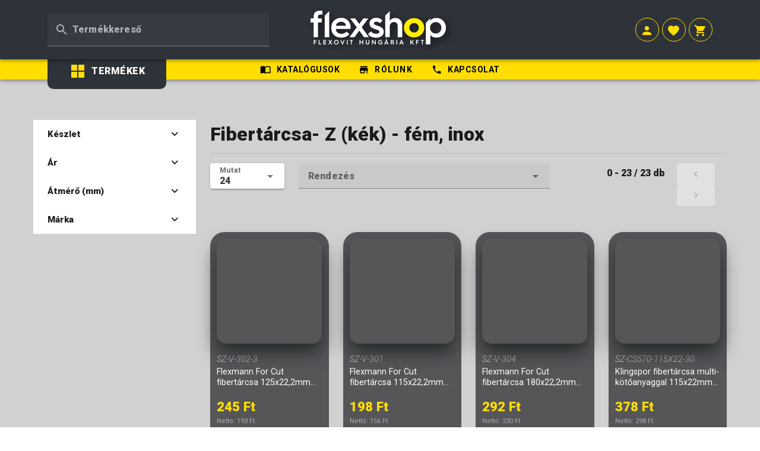

--- FILE ---
content_type: text/html;charset=utf-8
request_url: https://flexshop.hu/Csiszolastechnika/Fibertarcsa-tepozaras-csiszolo-gumihatlap-gyorscsatlakozos-tarcsa/Fibertarcsa/Fibertarcsa-Z-kek-fem-inox
body_size: 35202
content:
<!DOCTYPE html>
<html >
<head><meta charset="utf-8">
<meta name="viewport" content="width=device-width, initial-scale=1">
<script data-h-17c3ceb="">
            // Create BP element on the window
            window["bp"] = window["bp"] || function () {
                (window["bp"].q = window["bp"].q || []).push(arguments);
            };
            window["bp"].l = 1 * new Date();
  
            // Insert a script tag on the top of the head to load bp.js
            scriptElement = document.createElement("script");
            firstScript = document.getElementsByTagName("script")[0];
            scriptElement.async = true;
            scriptElement.src = 'https://pixel.barion.com/bp.js';
            firstScript.parentNode.insertBefore(scriptElement, firstScript);
            window['barion_pixel_id'] = 'BP-Wb9Y3ENwpq-69';
  
            // Send init event
            bp('init', 'addBarionPixelId', window['barion_pixel_id']);</script>
<style id="vuetify-theme-stylesheet">:root {
      --v-theme-background: 255,255,255;
      --v-theme-background-overlay-multiplier: 1;
      --v-theme-surface: 255,255,255;
      --v-theme-surface-overlay-multiplier: 1;
      --v-theme-surface-variant: 66,66,66;
      --v-theme-surface-variant-overlay-multiplier: 2;
      --v-theme-on-surface-variant: 238,238,238;
      --v-theme-primary: 98,0,238;
      --v-theme-primary-overlay-multiplier: 2;
      --v-theme-primary-darken-1: 55,0,179;
      --v-theme-primary-darken-1-overlay-multiplier: 2;
      --v-theme-secondary: 3,218,198;
      --v-theme-secondary-overlay-multiplier: 1;
      --v-theme-secondary-darken-1: 1,135,134;
      --v-theme-secondary-darken-1-overlay-multiplier: 1;
      --v-theme-error: 176,0,32;
      --v-theme-error-overlay-multiplier: 2;
      --v-theme-info: 33,150,243;
      --v-theme-info-overlay-multiplier: 1;
      --v-theme-success: 76,175,80;
      --v-theme-success-overlay-multiplier: 1;
      --v-theme-warning: 251,140,0;
      --v-theme-warning-overlay-multiplier: 1;
      --v-theme-on-background: 0,0,0;
      --v-theme-on-surface: 0,0,0;
      --v-theme-on-primary: 255,255,255;
      --v-theme-on-primary-darken-1: 255,255,255;
      --v-theme-on-secondary: 0,0,0;
      --v-theme-on-secondary-darken-1: 255,255,255;
      --v-theme-on-error: 255,255,255;
      --v-theme-on-info: 255,255,255;
      --v-theme-on-success: 255,255,255;
      --v-theme-on-warning: 255,255,255;
      --v-border-color: 0, 0, 0;
      --v-border-opacity: 0.12;
      --v-high-emphasis-opacity: 0.87;
      --v-medium-emphasis-opacity: 0.6;
      --v-disabled-opacity: 0.38;
      --v-idle-opacity: 0.04;
      --v-hover-opacity: 0.04;
      --v-focus-opacity: 0.12;
      --v-selected-opacity: 0.08;
      --v-activated-opacity: 0.12;
      --v-pressed-opacity: 0.12;
      --v-dragged-opacity: 0.08;
      --v-theme-kbd: 33, 37, 41;
      --v-theme-on-kbd: 255, 255, 255;
      --v-theme-code: 245, 245, 245;
      --v-theme-on-code: 0, 0, 0;
    }
    .v-theme--light {
      color-scheme: normal;
      --v-theme-background: 255,255,255;
      --v-theme-background-overlay-multiplier: 1;
      --v-theme-surface: 255,255,255;
      --v-theme-surface-overlay-multiplier: 1;
      --v-theme-surface-variant: 66,66,66;
      --v-theme-surface-variant-overlay-multiplier: 2;
      --v-theme-on-surface-variant: 238,238,238;
      --v-theme-primary: 98,0,238;
      --v-theme-primary-overlay-multiplier: 2;
      --v-theme-primary-darken-1: 55,0,179;
      --v-theme-primary-darken-1-overlay-multiplier: 2;
      --v-theme-secondary: 3,218,198;
      --v-theme-secondary-overlay-multiplier: 1;
      --v-theme-secondary-darken-1: 1,135,134;
      --v-theme-secondary-darken-1-overlay-multiplier: 1;
      --v-theme-error: 176,0,32;
      --v-theme-error-overlay-multiplier: 2;
      --v-theme-info: 33,150,243;
      --v-theme-info-overlay-multiplier: 1;
      --v-theme-success: 76,175,80;
      --v-theme-success-overlay-multiplier: 1;
      --v-theme-warning: 251,140,0;
      --v-theme-warning-overlay-multiplier: 1;
      --v-theme-on-background: 0,0,0;
      --v-theme-on-surface: 0,0,0;
      --v-theme-on-primary: 255,255,255;
      --v-theme-on-primary-darken-1: 255,255,255;
      --v-theme-on-secondary: 0,0,0;
      --v-theme-on-secondary-darken-1: 255,255,255;
      --v-theme-on-error: 255,255,255;
      --v-theme-on-info: 255,255,255;
      --v-theme-on-success: 255,255,255;
      --v-theme-on-warning: 255,255,255;
      --v-border-color: 0, 0, 0;
      --v-border-opacity: 0.12;
      --v-high-emphasis-opacity: 0.87;
      --v-medium-emphasis-opacity: 0.6;
      --v-disabled-opacity: 0.38;
      --v-idle-opacity: 0.04;
      --v-hover-opacity: 0.04;
      --v-focus-opacity: 0.12;
      --v-selected-opacity: 0.08;
      --v-activated-opacity: 0.12;
      --v-pressed-opacity: 0.12;
      --v-dragged-opacity: 0.08;
      --v-theme-kbd: 33, 37, 41;
      --v-theme-on-kbd: 255, 255, 255;
      --v-theme-code: 245, 245, 245;
      --v-theme-on-code: 0, 0, 0;
    }
    .v-theme--dark {
      color-scheme: dark;
      --v-theme-background: 18,18,18;
      --v-theme-background-overlay-multiplier: 1;
      --v-theme-surface: 33,33,33;
      --v-theme-surface-overlay-multiplier: 1;
      --v-theme-surface-variant: 189,189,189;
      --v-theme-surface-variant-overlay-multiplier: 2;
      --v-theme-on-surface-variant: 66,66,66;
      --v-theme-primary: 187,134,252;
      --v-theme-primary-overlay-multiplier: 2;
      --v-theme-primary-darken-1: 55,0,179;
      --v-theme-primary-darken-1-overlay-multiplier: 1;
      --v-theme-secondary: 3,218,197;
      --v-theme-secondary-overlay-multiplier: 2;
      --v-theme-secondary-darken-1: 3,218,197;
      --v-theme-secondary-darken-1-overlay-multiplier: 2;
      --v-theme-error: 207,102,121;
      --v-theme-error-overlay-multiplier: 2;
      --v-theme-info: 33,150,243;
      --v-theme-info-overlay-multiplier: 2;
      --v-theme-success: 76,175,80;
      --v-theme-success-overlay-multiplier: 2;
      --v-theme-warning: 251,140,0;
      --v-theme-warning-overlay-multiplier: 2;
      --v-theme-on-background: 255,255,255;
      --v-theme-on-surface: 255,255,255;
      --v-theme-on-primary: 255,255,255;
      --v-theme-on-primary-darken-1: 255,255,255;
      --v-theme-on-secondary: 0,0,0;
      --v-theme-on-secondary-darken-1: 0,0,0;
      --v-theme-on-error: 255,255,255;
      --v-theme-on-info: 255,255,255;
      --v-theme-on-success: 255,255,255;
      --v-theme-on-warning: 255,255,255;
      --v-border-color: 255, 255, 255;
      --v-border-opacity: 0.12;
      --v-high-emphasis-opacity: 1;
      --v-medium-emphasis-opacity: 0.7;
      --v-disabled-opacity: 0.5;
      --v-idle-opacity: 0.1;
      --v-hover-opacity: 0.04;
      --v-focus-opacity: 0.12;
      --v-selected-opacity: 0.08;
      --v-activated-opacity: 0.12;
      --v-pressed-opacity: 0.16;
      --v-dragged-opacity: 0.08;
      --v-theme-kbd: 33, 37, 41;
      --v-theme-on-kbd: 255, 255, 255;
      --v-theme-code: 52, 52, 52;
      --v-theme-on-code: 204, 204, 204;
    }
    .v-theme--default {
      color-scheme: normal;
      --v-theme-background: 255,255,255;
      --v-theme-background-overlay-multiplier: 1;
      --v-theme-surface: 255,255,255;
      --v-theme-surface-overlay-multiplier: 1;
      --v-theme-surface-variant: 66,66,66;
      --v-theme-surface-variant-overlay-multiplier: 2;
      --v-theme-on-surface-variant: 238,238,238;
      --v-theme-primary: 98,0,238;
      --v-theme-primary-overlay-multiplier: 2;
      --v-theme-primary-darken-1: 55,0,179;
      --v-theme-primary-darken-1-overlay-multiplier: 2;
      --v-theme-secondary: 3,218,198;
      --v-theme-secondary-overlay-multiplier: 1;
      --v-theme-secondary-darken-1: 1,135,134;
      --v-theme-secondary-darken-1-overlay-multiplier: 1;
      --v-theme-error: 176,0,32;
      --v-theme-error-overlay-multiplier: 2;
      --v-theme-info: 33,150,243;
      --v-theme-info-overlay-multiplier: 1;
      --v-theme-success: 76,175,80;
      --v-theme-success-overlay-multiplier: 1;
      --v-theme-warning: 251,140,0;
      --v-theme-warning-overlay-multiplier: 1;
      --v-theme-createVuetify: 73,81,111;
      --v-theme-createVuetify-overlay-multiplier: 2;
      --v-theme-flexshop_2: 98,121,184;
      --v-theme-flexshop_2-overlay-multiplier: 1;
      --v-theme-flexshop_3: 73,111,93;
      --v-theme-flexshop_3-overlay-multiplier: 2;
      --v-theme-flex_dark_grey: 46,50,57;
      --v-theme-flex_dark_grey-overlay-multiplier: 2;
      --v-theme-flex_yellow: 255,222,0;
      --v-theme-flex_yellow-overlay-multiplier: 1;
      --v-theme-flex_grey: 209,209,209;
      --v-theme-flex_grey-overlay-multiplier: 1;
      --v-theme-on-background: 0,0,0;
      --v-theme-on-surface: 0,0,0;
      --v-theme-on-primary: 255,255,255;
      --v-theme-on-primary-darken-1: 255,255,255;
      --v-theme-on-secondary: 0,0,0;
      --v-theme-on-secondary-darken-1: 255,255,255;
      --v-theme-on-error: 255,255,255;
      --v-theme-on-info: 255,255,255;
      --v-theme-on-success: 255,255,255;
      --v-theme-on-warning: 255,255,255;
      --v-theme-on-createVuetify: 255,255,255;
      --v-theme-on-flexshop_2: 255,255,255;
      --v-theme-on-flexshop_3: 255,255,255;
      --v-theme-on-flex_dark_grey: 255,255,255;
      --v-theme-on-flex_yellow: 0,0,0;
      --v-theme-on-flex_grey: 0,0,0;
      --v-border-color: 0, 0, 0;
      --v-border-opacity: 0.12;
      --v-high-emphasis-opacity: 0.87;
      --v-medium-emphasis-opacity: 0.6;
      --v-disabled-opacity: 0.38;
      --v-idle-opacity: 0.04;
      --v-hover-opacity: 0.04;
      --v-focus-opacity: 0.12;
      --v-selected-opacity: 0.08;
      --v-activated-opacity: 0.12;
      --v-pressed-opacity: 0.12;
      --v-dragged-opacity: 0.08;
      --v-theme-kbd: 33, 37, 41;
      --v-theme-on-kbd: 255, 255, 255;
      --v-theme-code: 245, 245, 245;
      --v-theme-on-code: 0, 0, 0;
    }
    .bg-background {
      --v-theme-overlay-multiplier: var(--v-theme-background-overlay-multiplier);
      background-color: rgb(var(--v-theme-background)) !important;
      color: rgb(var(--v-theme-on-background)) !important;
    }
    .bg-surface {
      --v-theme-overlay-multiplier: var(--v-theme-surface-overlay-multiplier);
      background-color: rgb(var(--v-theme-surface)) !important;
      color: rgb(var(--v-theme-on-surface)) !important;
    }
    .bg-surface-variant {
      --v-theme-overlay-multiplier: var(--v-theme-surface-variant-overlay-multiplier);
      background-color: rgb(var(--v-theme-surface-variant)) !important;
      color: rgb(var(--v-theme-on-surface-variant)) !important;
    }
    .bg-primary {
      --v-theme-overlay-multiplier: var(--v-theme-primary-overlay-multiplier);
      background-color: rgb(var(--v-theme-primary)) !important;
      color: rgb(var(--v-theme-on-primary)) !important;
    }
    .bg-primary-darken-1 {
      --v-theme-overlay-multiplier: var(--v-theme-primary-darken-1-overlay-multiplier);
      background-color: rgb(var(--v-theme-primary-darken-1)) !important;
      color: rgb(var(--v-theme-on-primary-darken-1)) !important;
    }
    .bg-secondary {
      --v-theme-overlay-multiplier: var(--v-theme-secondary-overlay-multiplier);
      background-color: rgb(var(--v-theme-secondary)) !important;
      color: rgb(var(--v-theme-on-secondary)) !important;
    }
    .bg-secondary-darken-1 {
      --v-theme-overlay-multiplier: var(--v-theme-secondary-darken-1-overlay-multiplier);
      background-color: rgb(var(--v-theme-secondary-darken-1)) !important;
      color: rgb(var(--v-theme-on-secondary-darken-1)) !important;
    }
    .bg-error {
      --v-theme-overlay-multiplier: var(--v-theme-error-overlay-multiplier);
      background-color: rgb(var(--v-theme-error)) !important;
      color: rgb(var(--v-theme-on-error)) !important;
    }
    .bg-info {
      --v-theme-overlay-multiplier: var(--v-theme-info-overlay-multiplier);
      background-color: rgb(var(--v-theme-info)) !important;
      color: rgb(var(--v-theme-on-info)) !important;
    }
    .bg-success {
      --v-theme-overlay-multiplier: var(--v-theme-success-overlay-multiplier);
      background-color: rgb(var(--v-theme-success)) !important;
      color: rgb(var(--v-theme-on-success)) !important;
    }
    .bg-warning {
      --v-theme-overlay-multiplier: var(--v-theme-warning-overlay-multiplier);
      background-color: rgb(var(--v-theme-warning)) !important;
      color: rgb(var(--v-theme-on-warning)) !important;
    }
    .bg-createVuetify {
      --v-theme-overlay-multiplier: var(--v-theme-createVuetify-overlay-multiplier);
      background-color: rgb(var(--v-theme-createVuetify)) !important;
      color: rgb(var(--v-theme-on-createVuetify)) !important;
    }
    .bg-flexshop_2 {
      --v-theme-overlay-multiplier: var(--v-theme-flexshop_2-overlay-multiplier);
      background-color: rgb(var(--v-theme-flexshop_2)) !important;
      color: rgb(var(--v-theme-on-flexshop_2)) !important;
    }
    .bg-flexshop_3 {
      --v-theme-overlay-multiplier: var(--v-theme-flexshop_3-overlay-multiplier);
      background-color: rgb(var(--v-theme-flexshop_3)) !important;
      color: rgb(var(--v-theme-on-flexshop_3)) !important;
    }
    .bg-flex_dark_grey {
      --v-theme-overlay-multiplier: var(--v-theme-flex_dark_grey-overlay-multiplier);
      background-color: rgb(var(--v-theme-flex_dark_grey)) !important;
      color: rgb(var(--v-theme-on-flex_dark_grey)) !important;
    }
    .bg-flex_yellow {
      --v-theme-overlay-multiplier: var(--v-theme-flex_yellow-overlay-multiplier);
      background-color: rgb(var(--v-theme-flex_yellow)) !important;
      color: rgb(var(--v-theme-on-flex_yellow)) !important;
    }
    .bg-flex_grey {
      --v-theme-overlay-multiplier: var(--v-theme-flex_grey-overlay-multiplier);
      background-color: rgb(var(--v-theme-flex_grey)) !important;
      color: rgb(var(--v-theme-on-flex_grey)) !important;
    }
    .text-background {
      color: rgb(var(--v-theme-background)) !important;
    }
    .border-background {
      --v-border-color: var(--v-theme-background);
    }
    .text-surface {
      color: rgb(var(--v-theme-surface)) !important;
    }
    .border-surface {
      --v-border-color: var(--v-theme-surface);
    }
    .text-surface-variant {
      color: rgb(var(--v-theme-surface-variant)) !important;
    }
    .border-surface-variant {
      --v-border-color: var(--v-theme-surface-variant);
    }
    .on-surface-variant {
      color: rgb(var(--v-theme-on-surface-variant)) !important;
    }
    .text-primary {
      color: rgb(var(--v-theme-primary)) !important;
    }
    .border-primary {
      --v-border-color: var(--v-theme-primary);
    }
    .text-primary-darken-1 {
      color: rgb(var(--v-theme-primary-darken-1)) !important;
    }
    .border-primary-darken-1 {
      --v-border-color: var(--v-theme-primary-darken-1);
    }
    .text-secondary {
      color: rgb(var(--v-theme-secondary)) !important;
    }
    .border-secondary {
      --v-border-color: var(--v-theme-secondary);
    }
    .text-secondary-darken-1 {
      color: rgb(var(--v-theme-secondary-darken-1)) !important;
    }
    .border-secondary-darken-1 {
      --v-border-color: var(--v-theme-secondary-darken-1);
    }
    .text-error {
      color: rgb(var(--v-theme-error)) !important;
    }
    .border-error {
      --v-border-color: var(--v-theme-error);
    }
    .text-info {
      color: rgb(var(--v-theme-info)) !important;
    }
    .border-info {
      --v-border-color: var(--v-theme-info);
    }
    .text-success {
      color: rgb(var(--v-theme-success)) !important;
    }
    .border-success {
      --v-border-color: var(--v-theme-success);
    }
    .text-warning {
      color: rgb(var(--v-theme-warning)) !important;
    }
    .border-warning {
      --v-border-color: var(--v-theme-warning);
    }
    .on-background {
      color: rgb(var(--v-theme-on-background)) !important;
    }
    .on-surface {
      color: rgb(var(--v-theme-on-surface)) !important;
    }
    .on-primary {
      color: rgb(var(--v-theme-on-primary)) !important;
    }
    .on-primary-darken-1 {
      color: rgb(var(--v-theme-on-primary-darken-1)) !important;
    }
    .on-secondary {
      color: rgb(var(--v-theme-on-secondary)) !important;
    }
    .on-secondary-darken-1 {
      color: rgb(var(--v-theme-on-secondary-darken-1)) !important;
    }
    .on-error {
      color: rgb(var(--v-theme-on-error)) !important;
    }
    .on-info {
      color: rgb(var(--v-theme-on-info)) !important;
    }
    .on-success {
      color: rgb(var(--v-theme-on-success)) !important;
    }
    .on-warning {
      color: rgb(var(--v-theme-on-warning)) !important;
    }
    .text-createVuetify {
      color: rgb(var(--v-theme-createVuetify)) !important;
    }
    .border-createVuetify {
      --v-border-color: var(--v-theme-createVuetify);
    }
    .text-flexshop_2 {
      color: rgb(var(--v-theme-flexshop_2)) !important;
    }
    .border-flexshop_2 {
      --v-border-color: var(--v-theme-flexshop_2);
    }
    .text-flexshop_3 {
      color: rgb(var(--v-theme-flexshop_3)) !important;
    }
    .border-flexshop_3 {
      --v-border-color: var(--v-theme-flexshop_3);
    }
    .text-flex_dark_grey {
      color: rgb(var(--v-theme-flex_dark_grey)) !important;
    }
    .border-flex_dark_grey {
      --v-border-color: var(--v-theme-flex_dark_grey);
    }
    .text-flex_yellow {
      color: rgb(var(--v-theme-flex_yellow)) !important;
    }
    .border-flex_yellow {
      --v-border-color: var(--v-theme-flex_yellow);
    }
    .text-flex_grey {
      color: rgb(var(--v-theme-flex_grey)) !important;
    }
    .border-flex_grey {
      --v-border-color: var(--v-theme-flex_grey);
    }
    .on-createVuetify {
      color: rgb(var(--v-theme-on-createVuetify)) !important;
    }
    .on-flexshop_2 {
      color: rgb(var(--v-theme-on-flexshop_2)) !important;
    }
    .on-flexshop_3 {
      color: rgb(var(--v-theme-on-flexshop_3)) !important;
    }
    .on-flex_dark_grey {
      color: rgb(var(--v-theme-on-flex_dark_grey)) !important;
    }
    .on-flex_yellow {
      color: rgb(var(--v-theme-on-flex_yellow)) !important;
    }
    .on-flex_grey {
      color: rgb(var(--v-theme-on-flex_grey)) !important;
    }
</style><link rel="modulepreload" as="script" crossorigin href="/_nuxt/entry.a8ed988f.js"><link rel="preload" as="style" href="/_nuxt/entry.f711d952.css"><link rel="modulepreload" as="script" crossorigin href="/_nuxt/index.73699eea.js"><link rel="preload" as="style" href="/_nuxt/index.73a63148.css"><link rel="modulepreload" as="script" crossorigin href="/_nuxt/table.ff5c31d5.js"><link rel="modulepreload" as="script" crossorigin href="/_nuxt/productListItemNew.a409fdd6.js"><link rel="preload" as="style" href="/_nuxt/productListItemNew.b2011e6f.css"><link rel="modulepreload" as="script" crossorigin href="/_nuxt/layout.6d56addc.js"><link rel="modulepreload" as="script" crossorigin href="/_nuxt/visitor-index.4d5b5bc9.js"><link rel="modulepreload" as="script" crossorigin href="/_nuxt/client-only.e81c190d.js"><link rel="modulepreload" as="script" crossorigin href="/_nuxt/footer.88678f5c.js"><link rel="preload" as="style" href="/_nuxt/footer.63a9f731.css"><link rel="prefetch" as="image" type="image/svg+xml" href="/_nuxt/materialdesignicons-webfont.87f88639.svg"><link rel="prefetch" as="script" crossorigin href="/_nuxt/admin-dashboard.62991073.js"><link rel="prefetch" as="script" crossorigin href="/_nuxt/admin-index.359c5d08.js"><link rel="prefetch" as="script" crossorigin href="/_nuxt/visitor-index copy.43f6ebb7.js"><link rel="prefetch" as="script" crossorigin href="/_nuxt/error-component.b2284689.js"><link rel="stylesheet" href="/_nuxt/entry.f711d952.css"><link rel="stylesheet" href="/_nuxt/index.73a63148.css"><link rel="stylesheet" href="/_nuxt/productListItemNew.b2011e6f.css"><link rel="stylesheet" href="/_nuxt/footer.63a9f731.css"><style>svg path[data-v-7dae2625]{transition:all .2s}svg:hover path[data-v-7dae2625]{fill:#fff!important}</style><style>.no-bg-on-hover .v-list-item__overlay{display:none!important}.circle-icon{border:1px solid #ffdd0e;border-radius:50%;height:30px;width:30px}</style><style>.plusminus-button{background:#2e3239!important;color:#ffde00;opacity:1!important;padding:15px}.plusminus-button:before{transform:scale(.6)}.plusminus-button.plusminus-button-minus{border-bottom-left-radius:3px;border-top-left-radius:3px;transform:scale(1.375) translateX(-6px) translateY(0)}.plusminus-button.plusminus-button-plus{border-bottom-right-radius:3px;border-top-right-radius:3px;transform:scale(1.375) translateX(6px) translateY(0)}</style><style>.link:hover *[data-v-7dae2625]{color:rgba(0,0,0,.6)}.popup img[data-v-7dae2625]{box-shadow:0 0 120px #000;max-width:100%}</style></head>
<body ><div id="__nuxt"><div class="v-application v-theme--default v-layout v-layout--full-height v-locale--is-ltr" style="z-index:1000;"><div class="v-application__wrap"><!--[--><div style="background:#d1d1d1;" data-v-7dae2625><header class="v-toolbar v-toolbar--density-default bg-flex_dark_grey v-theme--default v-locale--is-ltr v-app-bar" style="top:0;z-index:1004;transform:translateY(0%);position:fixed;transition:none !important;min-width:100vw;overflow:visible;" data-v-7dae2625><!----><!--[--><div class="v-toolbar__content" style="height:160px;"><!----><!----><!--[--><div class="v-container v-locale--is-ltr" style="" data-v-7dae2625><div class="v-row v-row--no-gutters align-center" style="" data-v-7dae2625><div class="v-col-sm-6 v-col-md-4 v-col-12 position-relative" style="" data-v-7dae2625><span data-v-7dae2625></span></div><div class="v-col-sm-3 v-col-md-4 v-col-6 mt-4 mt-md-0 text-center" style="" data-v-7dae2625><a href="/" class="" style="display:inline-block;" data-v-7dae2625><img src="/flexshop-logo-shadow.png" style="width: 100%; max-width: 252px;" class="mx-0 mx-md-8 d-block" alt="FlexShop" data-v-7dae2625></a></div><div class="v-col-sm-3 v-col-md-4 v-col-6 mt-4 mt-md-0 text-center text-md-right" style="" data-v-7dae2625><span data-v-7dae2625></span></div></div></div><!--]--><!----></div><!--]--><!--[--><!----><!--]--></header><header class="v-toolbar v-toolbar--density-default bg-flex_yellow v-theme--default v-locale--is-ltr v-app-bar" style="top:0;z-index:1006;transform:translateY(0%);position:fixed;transition:none !important;overflow:visible;width:100%;" data-v-7dae2625><!----><!--[--><div class="v-toolbar__content" style="height:75px;"><!----><!----><!--[--><div class="v-container v-locale--is-ltr" style="" data-v-7dae2625><div class="v-row v-row--no-gutters align-center" style="" data-v-7dae2625><div class="v-col-sm-4 v-col-md-3 v-col-12" style="" data-v-7dae2625><div class="v-progress-circular v-progress-circular--indeterminate v-theme--default v-progress-circular--size-default" style="" role="progressbar" aria-valuemin="0" aria-valuemax="100" data-v-7dae2625><svg style="transform:rotate(calc(-90deg + 0deg));" xmlns="http://www.w3.org/2000/svg" viewBox="0 0 45.714285714285715 45.714285714285715"><circle class="v-progress-circular__underlay" style="" fill="transparent" cx="50%" cy="50%" r="20" stroke-width="5.714285714285714" stroke-dasharray="125.66370614359172" stroke-dashoffset="0"></circle><circle class="v-progress-circular__overlay" fill="transparent" cx="50%" cy="50%" r="20" stroke-width="5.714285714285714" stroke-dasharray="125.66370614359172" stroke-dashoffset="125.66370614359172px"></circle></svg><!----></div></div><div class="v-col-sm-8 v-col-md-6 v-col text-center" style="" data-v-7dae2625><span data-v-7dae2625></span></div></div></div><!--]--><!----></div><!--]--><!--[--><!----><!--]--></header><main class="v-main main" style="--v-layout-left:0px;--v-layout-right:0px;--v-layout-top:0px;--v-layout-bottom:0px;transition:none !important;" data-v-7dae2625><!--[--><!--[--><!--]--><!--[--><div class="v-container v-locale--is-ltr mt-4" style=""><div class="v-progress-circular v-progress-circular--indeterminate v-theme--default v-progress-circular--size-default" style="" role="progressbar" aria-valuemin="0" aria-valuemax="100"><svg style="transform:rotate(calc(-90deg + 0deg));" xmlns="http://www.w3.org/2000/svg" viewBox="0 0 45.714285714285715 45.714285714285715"><circle class="v-progress-circular__underlay" style="" fill="transparent" cx="50%" cy="50%" r="20" stroke-width="5.714285714285714" stroke-dasharray="125.66370614359172" stroke-dashoffset="0"></circle><circle class="v-progress-circular__overlay" fill="transparent" cx="50%" cy="50%" r="20" stroke-width="5.714285714285714" stroke-dasharray="125.66370614359172" stroke-dashoffset="125.66370614359172px"></circle></svg><!----></div></div><!--]--><!--]--></main><footer data-v-7dae2625 data-v-93ab3a7b><div class="v-container v-locale--is-ltr my-16" style="" data-v-93ab3a7b data-v-b26f92ad><div id="newsletter" class="text-center py-16 px-4 rounded-lg text-white" data-v-b26f92ad><h2 data-v-b26f92ad>Íratkozzon fel hírlevelünkre!</h2><h3 class="mt-4 mb-4" data-v-b26f92ad> Íratkozzon fel hírlevelünkre, hogy első kézből értesüljön akciós ajánlatainkról! </h3><div class="v-row justify-center mt-4" style="" data-v-b26f92ad><div class="v-col v-col-12 v-col-md-6" style="" data-v-b26f92ad><form autocomplete="off" method="post" action data-v-b26f92ad><input autocomplete="false" name="hidden" type="text" style="display:none;" data-v-b26f92ad><div class="v-input v-input--horizontal v-input--center-affix v-input--density-default v-locale--is-ltr v-text-field" style="" data-v-b26f92ad><!----><div class="v-input__control"><!--[--><div class="v-field v-field--appended v-field--center-affix v-field--no-label v-field--variant-solo v-theme--default v-locale--is-ltr" style="" role="textbox"><div class="v-field__overlay"></div><div class="v-field__loader"><div class="v-progress-linear v-theme--default v-locale--is-ltr" style="top:0;height:0;--v-progress-linear-height:2px;left:50%;transform:translateX(-50%);" role="progressbar" aria-hidden="true" aria-valuemin="0" aria-valuemax="100"><!----><div class="v-progress-linear__background" style="width:100%;"></div><div class="v-progress-linear__indeterminate"><!--[--><div class="v-progress-linear__indeterminate long" style=""></div><div class="v-progress-linear__indeterminate short" style=""></div><!--]--></div><!----></div></div><!----><div class="v-field__field" data-no-activator><!----><label class="v-label v-field-label" style="" for="input-2"><!----><!--[--><!----><!--]--></label><!--[--><!--[--><!----><input placeholder="E-mail cím" size="1" type="text" id="input-2" aria-describedby="input-2-messages" autocomplete="chrome-off" class="v-field__input"><!----><!--]--><!--]--></div><!----><div class="v-field__append-inner"><!----><i class="mdi-send mdi v-icon notranslate v-theme--default v-icon--size-default v-icon--clickable" style="" role="button" aria-hidden="false" aria-label=" appended action"></i></div><div class="v-field__outline"><!----><!----></div></div><!--]--></div><!----><div class="v-input__details"><div class="v-messages" style="" role="alert" aria-live="polite" id="input-2-messages"></div><!----></div></div></form></div></div><div class="d-flex justify-center" data-v-b26f92ad><div data-v-b26f92ad><div class="v-input v-input--horizontal v-input--center-affix v-input--density-compact v-locale--is-ltr v-input--dirty v-checkbox" style="" data-v-b26f92ad><!----><div class="v-input__control"><!--[--><div class="v-selection-control v-selection-control--density-compact v-checkbox-btn" style=""><div class="v-selection-control__wrapper" style=""><!----><div class="v-selection-control__input"><i class="mdi-checkbox-blank-outline mdi v-icon notranslate v-theme--default v-icon--size-default" style="" aria-hidden="true"></i><input id="checkbox-4" aria-disabled="false" type="checkbox" value="true" indeterminate="false" indeterminateicon="$checkboxIndeterminate" aria-describedby="checkbox-4-messages"><!----></div></div><!----></div><!--]--></div><!----><div class="v-input__details"><div class="v-messages" style="" role="alert" aria-live="polite" id="checkbox-4-messages"></div><!----></div></div></div><div class="mt-2" data-v-b26f92ad>Elolvastam és elfogadom: Adatvédelmi tájékoztatót</div></div></div></div><div style="background:#333;color:#fff;" class="py-16" data-v-93ab3a7b><div class="v-container v-locale--is-ltr" style="" data-v-93ab3a7b><div class="v-row justify-center" style="" data-v-93ab3a7b><div class="v-col-md-2 v-col-12 text-center text-md-left" style="" data-v-93ab3a7b><div class="title" data-v-93ab3a7b>Termékek</div><div class="subtitle text-center text-md-left" data-v-93ab3a7b><!--[--><!--]--><a href="/all" class="" data-v-93ab3a7b><div data-v-93ab3a7b>Összes termék</div></a></div></div><div class="v-col-md-2 v-col-12 text-center text-md-left" style="" data-v-93ab3a7b><div class="title" data-v-93ab3a7b>Információk</div><div class="subtitle text-center text-md-left" data-v-93ab3a7b><a href="/info/cegunk-filozofiaja" class="" data-v-93ab3a7b><div data-v-93ab3a7b>Cégünk filozófiája</div></a><a href="/info/adatkezelesi-tajekoztato" class="" data-v-93ab3a7b><div data-v-93ab3a7b>Adatkezelési tájékoztató</div></a><a href="/info/altalanos-szerzodesi-feltetelek" class="" data-v-93ab3a7b><div data-v-93ab3a7b>ÁSZF</div></a><a href="/info/szallitasi-informaciok" class="" data-v-93ab3a7b><div data-v-93ab3a7b>Szállítási információ</div></a><a href="/info/cegadatok" class="" data-v-93ab3a7b><div data-v-93ab3a7b>Cégadatok</div></a><a href="/info/impresszum" class="" data-v-93ab3a7b><div data-v-93ab3a7b>Impresszum</div></a><a href="/info/cookie-tajekoztato" class="" data-v-93ab3a7b><div data-v-93ab3a7b>Cookie tájékoztató</div></a></div></div><div class="v-col-md-2 v-col-12 text-center text-md-left" style="" data-v-93ab3a7b><div class="title" data-v-93ab3a7b>Fiókom</div><div class="subtitle text-center text-md-left" data-v-93ab3a7b><a href="/services/account" class="" data-v-93ab3a7b><div data-v-93ab3a7b>Fiók adatok</div></a><a href="/services/account?tab=3" class="" data-v-93ab3a7b><div data-v-93ab3a7b>Rendeléseim</div></a><a href="/services/account?tab=2" class="" data-v-93ab3a7b><div data-v-93ab3a7b>Bevásárlólista</div></a><a href="/services/account" class="" data-v-93ab3a7b><div data-v-93ab3a7b>Regisztráció</div></a><a href="/services/account" class="" data-v-93ab3a7b><div data-v-93ab3a7b>Bejelentkezés</div></a></div></div><div class="v-col-md-2 v-col-12 text-center text-md-left" style="" data-v-93ab3a7b><div class="title" data-v-93ab3a7b>Kapcsolat</div><div class="subtitle text-center text-md-left" data-v-93ab3a7b><a href="/contact" class="" data-v-93ab3a7b><div data-v-93ab3a7b>Elérhetőségek</div></a><div data-v-93ab3a7b></div></div></div><div class="v-col-md-4 v-col-12 text-center text-md-left" style="" data-v-93ab3a7b><div style="max-width:300px;margin:0 auto;" data-v-93ab3a7b><div class="title" style="visibility:hidden;" data-v-93ab3a7b>Helper</div><div class="v-row ma-0 pa-0" style="" data-v-93ab3a7b><div class="flex-grow-1" style="" data-v-93ab3a7b></div><div class="v-col-sm-true v-col-2 ma-0 pa-0" style="" data-v-93ab3a7b><div class="v-responsive v-img v-img--booting" style="height:40px;" data-v-93ab3a7b><div class="v-responsive__sizer" style=""></div><!--[--><!--[--><!----><!----><!----><!----><!----><!--]--><!--]--><!----></div></div><div class="v-col v-col-2 ma-0 pa-0 mr-2 ml-2" style="" data-v-93ab3a7b><div class="v-responsive v-img v-img--booting" style="height:40px;" data-v-93ab3a7b><div class="v-responsive__sizer" style=""></div><!--[--><!--[--><!----><!----><!----><!----><!----><!--]--><!--]--><!----></div></div><div class="v-col v-col-2 ma-0 pa-0" style="" data-v-93ab3a7b><div class="v-responsive v-img v-img--booting" style="height:40px;" data-v-93ab3a7b><div class="v-responsive__sizer" style=""></div><!--[--><!--[--><!----><!----><!----><!----><!----><!--]--><!--]--><!----></div></div><div class="flex-grow-1" style="" data-v-93ab3a7b></div></div><div class="mt-5" data-v-93ab3a7b></div><a href="/info/b2b" style="text-decoration:none;" data-v-93ab3a7b><div class="viszontelado" data-v-93ab3a7b>Viszonteladó partnereknek</div><div class="csatlakozz" data-v-93ab3a7b>Csatlakozzon hozzánk!</div><div data-v-93ab3a7b><div class="v-responsive v-img v-img--booting" style="height:40px;color:#ffdd0e;" data-v-93ab3a7b><div class="v-responsive__sizer" style=""></div><!--[--><!--[--><!----><!----><!----><!----><!----><!--]--><!--]--><!----></div></div></a></div></div></div><div class="divider my-4" data-v-93ab3a7b></div><div class="v-row justify-center align-center" style="" data-v-93ab3a7b><div class="v-col-md-4 v-col-12 text-center text-md-left" style="" data-v-93ab3a7b><a href="/" class="" data-v-93ab3a7b><div class="v-responsive v-img v-img--booting" style="width:252px;" data-v-93ab3a7b><div class="v-responsive__sizer" style=""></div><!--[--><!--[--><!----><!----><!----><!----><!----><!--]--><!--]--><!----></div></a></div><div class="v-col-md-4 v-col-12 subtitle ma-0 pa-2 pa-md-2 text-center text-md-left" style="" data-v-93ab3a7b><p class="title" style="text-transform:none;" data-v-93ab3a7b><em data-v-93ab3a7b>Segítségre van szükséged?</em><br data-v-93ab3a7b><em data-v-93ab3a7b> Hívj minket:<br data-v-93ab3a7b><a class="text-white text-decoration-none ms-8" href="tel:06204564142" data-v-93ab3a7b> +36 20 456 41 42 </a><br data-v-93ab3a7b><a class="text-white text-decoration-none ms-8" href="tel:06204260277" data-v-93ab3a7b> +36 20 426 02 77 </a><br data-v-93ab3a7b><a class="text-white text-decoration-none ms-8" href="tel:06204387717" data-v-93ab3a7b> +36 20 438 77 17 </a><br data-v-93ab3a7b></em><em data-v-93ab3a7b> Ügyfélszolgálat: <a class="text-white text-decoration-none" href="mailto:flexovit@flexovit.hu" data-v-93ab3a7b> flexovit@flexovit.hu </a><br data-v-93ab3a7b> Technikai problémák: <a class="text-white text-decoration-none" href="mailto:web@flexovit.hu" data-v-93ab3a7b> web@flexovit.hu </a><div data-v-93ab3a7b>Munkanapokon: <span class="text-white" data-v-93ab3a7b>07:30-16:30</span></div></em></p></div><div class="v-col-md-4 v-col-12 align-end" style="" data-v-93ab3a7b><div class="v-responsive v-img v-img--booting mx-16 md-mx-0" style="" data-v-93ab3a7b><div class="v-responsive__sizer" style=""></div><!--[--><!--[--><!----><!----><!----><!----><!----><!--]--><!--]--><!----></div></div></div><div class="divider my-4" data-v-93ab3a7b></div><div class="v-row mt-10 justify-center align-center all-rights" style="" data-v-93ab3a7b> flexshop.hu © 2024, Minden jog fenntartva! </div></div></div></footer><span data-v-7dae2625></span></div><!--]--></div></div></div><script type="application/json" id="__NUXT_DATA__" data-ssr="true">[["Reactive",1],{"data":2,"state":3,"_errors":4,"serverRendered":5},{},{},{},true]</script><script>window.__NUXT__={};window.__NUXT__.config={public:{appUrl:"https://csiszolj.hu",languages:["hu","en","de","ru"],imagesRoot:"https://assets.csiszolj.hu",gtag:{id:"G-SFJQ6H4MND",config:{},tags:[],initialConsent:true,loadingStrategy:"defer",url:"https://www.googletagmanager.com/gtag/js"}},app:{baseURL:"/",buildAssetsDir:"/_nuxt/",cdnURL:""}}</script><script type="module" src="/_nuxt/entry.a8ed988f.js" crossorigin></script></body>
</html>

--- FILE ---
content_type: text/css; charset=utf-8
request_url: https://flexshop.hu/_nuxt/index.73a63148.css
body_size: -87
content:
.v-label[data-v-e63c7137]{display:block!important}


--- FILE ---
content_type: text/css; charset=utf-8
request_url: https://flexshop.hu/_nuxt/visitor-index.5d4f73e0.css
body_size: 1453
content:
.wrapper[data-v-9a4963a9]{--icon-holder-size:40px;position:relative}.content[data-v-9a4963a9]{max-width:700px;position:absolute;right:0;top:45px;width:500px;z-index:1005}.icon-holder[data-v-9a4963a9]{border:1px solid #ffde00;border-radius:50%;display:inline-block;font-size:15px;height:var(--icon-holder-size);line-height:var(--icon-holder-size);margin-left:5px;position:relative;text-align:center;text-decoration:none;transition:all .2s;width:var(--icon-holder-size)}.icon-holder[data-v-9a4963a9]:hover{border-color:#fff}.icon-holder>span[data-v-9a4963a9]{background:red;border-radius:50%;color:#fff;display:block;font-size:11px;height:24px;line-height:24px;position:absolute;right:0;top:0;transform:translateY(-50%) translate(50%);width:24px}@keyframes rotating-9a4963a9{0%{transform:scale(1)}to{transform:scale(.5)}}.rotating[data-v-9a4963a9]{animation:rotating-9a4963a9 1s linear infinite}svg path[data-v-7dae2625]{transition:all .2s}svg:hover path[data-v-7dae2625]{fill:#fff!important}.no-bg-on-hover .v-list-item__overlay{display:none!important}.circle-icon{border:1px solid #ffdd0e;border-radius:50%;height:30px;width:30px}.plusminus-button{background:#2e3239!important;color:#ffde00;opacity:1!important;padding:15px}.plusminus-button:before{transform:scale(.6)}.plusminus-button.plusminus-button-minus{border-bottom-left-radius:3px;border-top-left-radius:3px;transform:scale(1.375) translate(-6px) translateY(0)}.plusminus-button.plusminus-button-plus{border-bottom-right-radius:3px;border-top-right-radius:3px;transform:scale(1.375) translate(6px) translateY(0)}.link:hover *[data-v-7dae2625]{color:#0009}.popup img[data-v-7dae2625]{box-shadow:0 0 120px #000;max-width:100%}


--- FILE ---
content_type: application/javascript
request_url: https://flexshop.hu/_nuxt/productListItemNew.a409fdd6.js
body_size: 16948
content:
import{a as S,b as T,k as Q,r,o as c,c as k,w as a,f as l,q as g,e as _,j as i,t as y,p as m,G as M,F as V,h as E,i as P,L as B,M as j,H as F,I as L}from"./entry.a8ed988f.js";const O={props:["product"],data(){return{imagesRoot:"",loading:!1,sent:!1,contact:{email:"",name:"",message:""}}},created(){this.imagesRoot=T().public.imagesRoot},methods:{sendMessageToContact(){!this.contact.email||!this.contact.name||!this.contact.message||(this.loading=!0,Q().$services.contact.sendOffer({...this.contact,message:this.contact.message+`

`+this.product.descriptions[0].title}).then(t=>{this.loading=!1,t?(this.contact={email:"",name:"",message:""},this.sent=!0,alert("Sikeresen elküldve!")):alert("Hiba történt!")}))}}},I={key:0},U=i("h2",{class:"pb-4"},"Ajánlatkérés",-1),K={class:"pb-4"},W=i("br",null,null,-1),R={key:1},A=i("h2",{class:"pb-4"},"Köszönjük!",-1);function G(t,e,s,u,n,d){const v=r("v-img"),f=r("v-col"),q=r("v-row"),b=r("v-card-text"),x=r("v-text-field"),C=r("v-textarea"),z=r("v-progress-linear"),w=r("v-btn"),D=r("v-card-actions"),p=r("v-card");return c(),k(p,null,{default:a(()=>[l(b,{class:"pt-8"},{default:a(()=>[l(q,null,{default:a(()=>[l(f,{cols:"3"},{default:a(()=>[s.product.images&&!n.sent?(c(),k(v,{key:0,class:"image","aspect-ratio":1,src:`${n.imagesRoot}${s.product.images[0]}`,cover:""},null,8,["src"])):g("",!0)]),_:1}),l(f,{style:{"font-weight":"normal"}},{default:a(()=>[n.sent?(c(),_("div",R,[A,m(" Munkatársunk hamarosan felveszi önnel a kapcsolatot! ")])):(c(),_("div",I,[U,i("h3",K,y(s.product.descriptions[0].title),1),m(" Ezt a terméket jelenleg nem tudja kosárba rakni!"),W,m(" Kérjen ajánlatot a lenti űrlapon és kollégáink felveszik önnel a kapcsolatot! ")]))]),_:1})]),_:1})]),_:1}),n.sent?g("",!0):(c(),k(b,{key:0,class:"pa-4"},{default:a(()=>[l(x,{disabled:n.loading,modelValue:n.contact.email,"onUpdate:modelValue":e[0]||(e[0]=o=>n.contact.email=o),label:"Email cím",variant:"solo"},null,8,["disabled","modelValue"]),l(x,{disabled:n.loading,modelValue:n.contact.name,"onUpdate:modelValue":e[1]||(e[1]=o=>n.contact.name=o),label:"Teljes név",variant:"solo"},null,8,["disabled","modelValue"]),l(C,{disabled:n.loading,modelValue:n.contact.message,"onUpdate:modelValue":e[2]||(e[2]=o=>n.contact.message=o),label:"Az ajánlatkérés szövege. Például kívánt mennyiség vagy beérkezési határidő.",variant:"solo"},null,8,["disabled","modelValue"])]),_:1})),n.loading?(c(),k(b,{key:1},{default:a(()=>[l(z,{color:"black",indeterminate:"",rounded:"",height:"1"})]),_:1})):g("",!0),l(D,{class:"pa-4"},{default:a(()=>[l(q,null,{default:a(()=>[l(f,null,{default:a(()=>[l(w,{variant:"outlined",onClick:e[3]||(e[3]=o=>this.$emit("closeDialog"))},{default:a(()=>[m("Bezárás")]),_:1})]),_:1}),l(f,{class:"text-right"},{default:a(()=>[n.sent?g("",!0):(c(),k(w,{key:0,variant:"flat",color:"black",onClick:M(d.sendMessageToContact,["prevent"])},{default:a(()=>[m("Küldés")]),_:1},8,["onClick"]))]),_:1})]),_:1})]),_:1})]),_:1})}const N=S(O,[["render",G]]);const H={data(){return{isQuantitySet:!1,rfqDialog:!1,rfq:null}},props:["product"],created(){this.product.options.map(t=>t.selectedQuantity=0)},methods:{checkQuantity(){const t=this.product.options.find(s=>s.selectedQuantity!=0),e=this.product.options.filter(s=>s.selectedQuantity!=0);for(let s=0;s<e.length;s++){const u=e[s],n=u.minimum==0?1:u.minimum;u.selectedQuantity=Math.round(u.selectedQuantity/n)*n}this.isQuantitySet=!!t},quantityMinus(t){const e=t.minimum==0?1:t.minimum;t.selectedQuantity-=e,t.selectedQuantity<0&&(t.selectedQuantity=0),this.checkQuantity()},quantityPlus(t){const e=t.minimum==0?1:t.minimum;console.log({packageSize:e,selectedQuantity:t.selectedQuantity}),t.selectedQuantity+=e,console.log({selectedQuantity:t.selectedQuantity}),this.isQuantitySet=!0,this.checkQuantity()},isMobile(){return window.innerWidth<800},filter:function(t){t=t||window.event;let e=t.target.value.toString()+t.key.toString();if(!/^[-+]?[0-9]*\.?[0-9]*$/.test(e))t.preventDefault(),t.target.value=parseInt(t.target.value);else return t.target.value=parseInt(t.target.value),!0},async addToCartWithOptionsSingle(t){return new Promise((e,s)=>{Q().$services.cart.add({product:t._id,quantity:t.selectedQuantity}).then(n=>{e()}).catch(n=>console.log({error:n}))})},async addToCartWithOptions(){const t=this.product.options.filter(s=>s.selectedQuantity>0);let e=!1;for(let s=0;s<t.length;s++){const u=t[s];u.minimum>u.selectedQuantity&&(alert("Minimális rendelési mennyiség az '"+u.model+"' cikkszámú termékből: "+u.minimum+"db"),u.selectedQuantity=u.minimum,e=!0)}if(!e){for(let s=0;s<t.length;s++){const u=t[s];await this.addToCartWithOptionsSingle(u)}for(let s=0;s<t.length;s++){const u=t[s];u.selectedQuantity=0}document.dispatchEvent(new Event("refreshCart")),this.$emit("closeDialog")}},async addToBookmarksWithOptions(){await Promise.all(this.product.options.map(t=>new Promise((e,s)=>{Q().$services.bookmark.add({product:t._id,quantity:t.selectedQuantity}).then(n=>e()).catch(n=>console.log(n))}))),document.dispatchEvent(new Event("refreshBookmarks")),this.$emit("closeDialog")}}},J={key:0},X=i("th",{class:"px-lg-4"},"Mennyiség",-1),Y={class:"px-lg-4"},Z=i("th",{class:"px-lg-4",width:"1"},"Cikkszám",-1),$=i("th",{class:"px-lg-4",width:"1"},"Készlet",-1),tt=i("th",{class:"px-lg-4 text-right",width:"1"},"Nettó",-1),et=i("th",{class:"px-lg-4 text-right",width:"1"},"Bruttó",-1),st={width:"200"},nt={key:0,class:"d-flex justify-space-between align-center py-2"},ot=["onUpdate:modelValue","onFocus","onBlur"],lt={key:0,style:{"font-weight":"normal"}},it={key:1,style:{"font-weight":"normal"}},at={key:2,style:{"font-weight":"normal"}};const ct={key:0,class:"text-right"},rt={key:1,class:"text-right"},dt={key:1},ut={class:"pa-4"},_t={class:"d-flex justify-space-between align-center py-2"},mt=["onUpdate:modelValue","onFocus","onBlur"],pt={class:"ps-0",style:{"font-weight":"normal"}},ht={class:"pe-0 text-right"},gt=i("td",{class:"ps-0",style:{"font-weight":"normal"}},"Cikkszám",-1),ft={class:"pe-0 text-right"},yt=i("td",{class:"ps-0",style:{"font-weight":"normal"}},"Nettó",-1),kt={class:"pe-0 text-right"},vt=i("td",{class:"ps-0",style:{"font-weight":"normal"}},"Bruttó",-1),bt={class:"pe-0 text-right"},xt=i("td",{class:"ps-0",style:{"font-weight":"normal"}},"Készlet",-1),wt={class:"pe-0 text-right"},qt={key:0,style:{"font-weight":"normal","font-size":"10px"}},Ct={key:1},Qt={key:2};const zt={key:0},Dt={colspan:"5",class:"py-4 pt-16"},Vt={key:1},St={colspan:"5",class:"py-4 pt-16"};function Bt(t,e,s,u,n,d){const v=r("v-icon"),f=r("v-btn"),q=r("router-link"),b=r("v-img"),x=r("v-table"),C=r("v-divider"),z=r("v-card-text"),w=r("v-card"),D=N,p=r("v-dialog");return c(),_(V,null,[l(w,null,{default:a(()=>[l(z,{class:"pa-0"},{default:a(()=>[l(x,{density:"compact"},{default:a(()=>[i("thead",null,[d.isMobile()?g("",!0):(c(),_("tr",J,[X,i("th",Y,y(s.product.unique_property),1),Z,$,tt,et]))]),i("tbody",null,[(c(!0),_(V,null,E(s.product.options,o=>(c(),_(V,null,[d.isMobile()?(c(),_("tr",dt,[i("div",ut,[i("div",_t,[l(v,{class:"pm-btn m",onClick:h=>d.quantityMinus(o)},{default:a(()=>[m("mdi-minus")]),_:2},1032,["onClick"]),B(i("input",{class:"pm-btn-q",type:"number",min:"0","onUpdate:modelValue":h=>o.selectedQuantity=h,pattern:"\\d*",onKeypress:e[2]||(e[2]=h=>d.filter(t.event)),onKeyup:e[3]||(e[3]=h=>d.checkQuantity()),onFocus:h=>o.selectedQuantity=null,onBlur:h=>o.selectedQuantity=o.selectedQuantity||0},null,40,mt),[[j,o.selectedQuantity]]),l(v,{class:"pm-btn p",onClick:h=>d.quantityPlus(o)},{default:a(()=>[m("mdi-plus")]),_:2},1032,["onClick"])]),l(x,{density:"compact",style:{"font-size":"13px"}},{default:a(()=>[i("tbody",null,[i("tr",null,[i("td",pt,y(s.product.unique_property),1),i("td",ht,y(o.unique_value),1)]),i("tr",null,[gt,i("td",ft,y(o.model),1)]),i("tr",null,[yt,i("td",kt,y(o.price.net.toLocaleString())+" Ft",1)]),i("tr",null,[vt,i("td",bt,y(o.price.gross.toLocaleString())+" Ft",1)]),i("tr",null,[xt,i("td",wt,[o.quantity>0?(c(),_("div",qt," Raktáron ")):g("",!0),o.quantity<=0&&o.under_arrival==1?(c(),_("div",Ct," Beérkezés alatt ")):g("",!0),o.quantity<=0&&o.under_arrival==0?(c(),_("div",Qt," Nincs készlet, rendelhető ")):g("",!0),g("",!0)])])])]),_:2},1024)]),l(C)])):(c(),_("tr",{key:o,class:P(`${s.product.optionSelected&&s.product.optionSelected.unique_value==o.unique_value?"selected-row":""}`)},[i("td",st,[o.price.net!=0?(c(),_("div",nt,[l(v,{class:"pm-btn m",onClick:h=>d.quantityMinus(o)},{default:a(()=>[m("mdi-minus")]),_:2},1032,["onClick"]),B(i("input",{style:{"min-width":"50px"},class:"pm-btn-q",type:"number",min:"0","onUpdate:modelValue":h=>o.selectedQuantity=h,pattern:"\\d*",onKeypress:e[0]||(e[0]=h=>d.filter(t.event)),onKeyup:e[1]||(e[1]=h=>d.checkQuantity()),onFocus:h=>o.selectedQuantity=null,onBlur:h=>o.selectedQuantity=o.selectedQuantity||0},null,40,ot),[[j,o.selectedQuantity]]),l(v,{class:"pm-btn p",onClick:h=>d.quantityPlus(o)},{default:a(()=>[m("mdi-plus")]),_:2},1032,["onClick"])])):(c(),k(f,{key:1,onClick:h=>{n.rfq={...o,images:s.product.images},n.rfqDialog=!0},color:"#ffde00"},{default:a(()=>[m(" Ajánlatkérés ")]),_:2},1032,["onClick"]))]),i("td",null,[l(q,{to:`/${o.descriptions[0].seo.url}`,style:{color:"#000"}},{default:a(()=>[m(y(o.unique_value),1)]),_:2},1032,["to"])]),i("td",null,y(o.model),1),i("td",null,[o.quantity>0?(c(),_("div",lt,[l(b,{style:{margin:"10px 0",width:"30px"},src:"/status-raktaron-black.svg","aspect-ratio":"1",title:"Raktáron"})])):g("",!0),o.quantity<=0&&o.under_arrival==1?(c(),_("div",it,[l(b,{style:{margin:"10px 0",width:"30px"},src:"/status-beerkezes_alatt-black.svg","aspect-ratio":"1",title:"Beérkezés alatt"})])):g("",!0),o.quantity<=0&&o.under_arrival==0?(c(),_("div",at,[l(b,{style:{margin:"10px 0",width:"30px"},src:"/status-nincs_keszlet_rendelheto-black.svg","aspect-ratio":"1",title:"Nincs készlet, rendelhető"})])):g("",!0),g("",!0)]),o.price.net>0?(c(),_("td",ct,y(o.price.net.toLocaleString())+" Ft ",1)):g("",!0),o.price.net>0?(c(),_("td",rt,y(o.price.gross.toLocaleString())+" Ft ",1)):g("",!0)],2))],64))),256)),d.isMobile()?(c(),_("tr",zt,[i("td",Dt,[l(f,{block:"",color:"#ffde00",class:"mb-4",disabled:!n.isQuantitySet,size:"x-large","prepend-icon":"mdi-cart",onClick:d.addToCartWithOptions},{default:a(()=>[m(" Kosárba ")]),_:1},8,["disabled","onClick"]),l(f,{block:"",color:"#cccccc",disabled:!n.isQuantitySet,"prepend-icon":"mdi-heart-outline",onClick:d.addToBookmarksWithOptions},{default:a(()=>[m(" Listára ")]),_:1},8,["disabled","onClick"])])])):(c(),_("tr",Vt,[i("td",St,[l(f,{color:"#ffde00",class:"me-4",disabled:!n.isQuantitySet,size:"x-large","prepend-icon":"mdi-cart",onClick:d.addToCartWithOptions},{default:a(()=>[m(" Kosárba ")]),_:1},8,["disabled","onClick"]),l(f,{color:"#cccccc",disabled:!n.isQuantitySet,"prepend-icon":"mdi-heart-outline",onClick:d.addToBookmarksWithOptions},{default:a(()=>[m(" Listára ")]),_:1},8,["disabled","onClick"])])]))])]),_:1})]),_:1})]),_:1}),l(p,{modelValue:n.rfqDialog,"onUpdate:modelValue":e[5]||(e[5]=o=>n.rfqDialog=o),scrollable:"",style:{"max-width":"900px","font-size":"14px"}},{default:a(()=>[l(D,{product:n.rfq,onCloseDialog:e[4]||(e[4]=o=>n.rfqDialog=!1)},null,8,["product"])]),_:1},8,["modelValue"])],64)}const jt=S(H,[["render",Bt]]);const Tt={created(){this.imagesRoot=T().public.imagesRoot,this.product.options&&this.product.options.sort((t,e)=>t.unique_value<e.unique_value?-1:t.unique_value>e.unique_value?1:0)},data(){return{loading:!1,cartDialog:!1,bookmarksDialog:!1,rfqDialog:!1,imagesRoot:""}},props:{product:{type:Object,required:!0}},methods:{rfq(){this.rfqDialog=!0},correctQuantity(){this.product.options.map(t=>{t.selectedQuantity<0&&(t.selectedQuantity=0)})},async addToCartWithOptions(){this.correctQuantity(),this.loading=!0,await Promise.all(this.product.options.map(t=>new Promise((e,s)=>{if(t.selectedQuantity<=0)return e();Q().$services.cart.add({product:t._id,quantity:t.selectedQuantity}).then(n=>e()).catch(n=>console.log(n))}))),document.dispatchEvent(new Event("refreshCart")),this.loading=!1,this.cartDialog=!1},async addToBookmarksWithOptions(){this.correctQuantity(),this.loading=!0,await Promise.all(this.product.options.map(t=>new Promise((e,s)=>{Q().$services.bookmark.add({product:t._id,quantity:t.selectedQuantity}).then(n=>e()).catch(n=>console.log(n))}))),document.dispatchEvent(new Event("refreshBookmarks")),this.loading=!1,this.bookmarksDialog=!1},addToBookmarks(){this.product.options&&this.product.options.length?(this.product.options.map(t=>t.selectedQuantity=0),this.bookmarksDialog=!0):Q().$services.bookmark.add({product:this.product._id,quantity:1}).then(e=>document.dispatchEvent(new Event("refreshBookmarks"))).catch(e=>console.log(e))},addToCart(){if(this.product.options&&this.product.options.length)this.product.options.map(t=>t.selectedQuantity=0),this.cartDialog=!0;else{const t=Q().$services;console.log(this.product),t.cart.add({product:this.product._id,quantity:Math.max(this.product.minimum,1)}).then(e=>document.dispatchEvent(new Event("refreshCart"))).catch(e=>console.log(e))}},getPriceGross(){var t=this.product.price.gross,e=1/0;return this.product.options&&this.product.options.length&&t==0&&this.product.options.map(s=>{s.price.gross<=e&&(e=s.price.gross)}),e==1/0?t.toLocaleString().replace(" "," ").replace(" "," ").replace(" "," ")+" Ft":e.toLocaleString().replace(" "," ").replace(" "," ").replace(" "," ")+" Ft-tól"},getPriceNet(){var t=this.product.price.net,e=1/0;return this.product.options&&this.product.options.length&&t==0&&this.product.options.map(s=>{s.price.net<=e&&(e=s.price.net)}),e==1/0?t.toLocaleString().replace(" "," ").replace(" "," ").replace(" "," ")+" Ft":e.toLocaleString().replace(" "," ").replace(" "," ").replace(" "," ")+" Ft-tól"},getName(){const t=this.product.descriptions.find(e=>e.language==="hu");return t&&t.title?t.title:{title:"Nincs név megadva"}}}},Et=t=>(F("data-v-33d8106a"),t=t(),L(),t),Nt={class:"fill-height pb-1 base",style:{position:"relative"}},Mt={class:"positon-relative"},Pt={class:"stickers"},Ft=["src"],Lt={class:"small-text"},Ot={class:"line-clamp title",style:{"line-height":"1.25em",height:"2.5em"}},It={class:"unskew"},Ut={class:"unskew",style:{"letter-spacing":"0px"}},Kt=Et(()=>i("span",{class:"unskew ajanlatkeres-gomb"}," Ajánlatkérés ",-1));function Wt(t,e,s,u,n,d){const v=r("v-img"),f=r("v-col"),q=r("v-row"),b=r("router-link"),x=r("v-icon"),C=r("v-btn"),z=jt,w=r("v-dialog"),D=N;return c(),_("div",Nt,[l(b,{to:`/${s.product.descriptions.find(p=>p.language="hu").seo.url}`},{default:a(()=>[i("div",Mt,[s.product.images.length?(c(),k(v,{key:0,class:"image","aspect-ratio":1,src:`${n.imagesRoot}${s.product.images[0]}`,cover:""},null,8,["src"])):(c(),k(v,{key:1,class:"image","aspect-ratio":1,src:"https://i.imgur.com/tVFbx5a.png",cover:""})),i("div",Pt,[(c(!0),_(V,null,E(s.product.stickers,p=>(c(),_("img",{src:p},null,8,Ft))),256))])]),i("p",Lt,y(s.product.model),1),i("p",Ot,y(d.getName()),1),l(q,{class:"mb-4"},{default:a(()=>[l(f,{cols:"12",class:"price pb-0",style:{"text-transform":"none"}},{default:a(()=>[m(y(d.getPriceGross()),1)]),_:1}),l(f,{cols:"12",class:"py-0 pb-4",style:{"text-transform":"none",color:"rgba(255, 255, 255, 0.5)","font-weight":"normal","font-size":"11px"}},{default:a(()=>[m(" Nettó: "+y(d.getPriceNet()),1)]),_:1})]),_:1})]),_:1},8,["to"]),l(q,{style:{width:"100%",left:"0"},"no-gutters":"",justify:"center",align:"center",class:"position-absolute skew"},{default:a(()=>[l(f,{cols:"2"},{default:a(()=>[l(C,{color:"white",block:"",flat:"",class:"rounded-0",size:"default",onClick:d.addToBookmarks},{default:a(()=>[i("span",It,[l(x,{size:"x-large"},{default:a(()=>[m("mdi-heart-outline")]),_:1})])]),_:1},8,["onClick"])]),_:1}),l(f,{cols:"6"},{default:a(()=>[s.product.price.net>0?(c(),k(C,{key:0,color:"#ffde00",block:"",flat:"",class:"rounded-0",size:"x-large",onClick:d.addToCart},{default:a(()=>[i("span",Ut,[l(x,{size:"large"},{default:a(()=>[m("mdi-cart-outline")]),_:1}),m(" Kosárba ")])]),_:1},8,["onClick"])):(c(),k(C,{key:1,color:"#ffde00",block:"",flat:"",class:"rounded-0",size:"x-large",onClick:d.rfq},{default:a(()=>[Kt]),_:1},8,["onClick"]))]),_:1})]),_:1}),l(w,{modelValue:n.cartDialog,"onUpdate:modelValue":e[1]||(e[1]=p=>n.cartDialog=p),scrollable:"",style:{"max-width":"900px","font-size":"14px"}},{default:a(()=>[s.product.options?(c(),k(z,{key:0,product:s.product,onCloseDialog:e[0]||(e[0]=p=>n.cartDialog=!1)},null,8,["product"])):g("",!0)]),_:1},8,["modelValue"]),l(w,{modelValue:n.bookmarksDialog,"onUpdate:modelValue":e[3]||(e[3]=p=>n.bookmarksDialog=p),scrollable:"",style:{"max-width":"900px","font-size":"14px"}},{default:a(()=>[l(z,{product:s.product,onCloseDialog:e[2]||(e[2]=p=>n.bookmarksDialog=!1)},null,8,["product"])]),_:1},8,["modelValue"]),l(w,{modelValue:n.rfqDialog,"onUpdate:modelValue":e[5]||(e[5]=p=>n.rfqDialog=p),scrollable:"",style:{"max-width":"900px","font-size":"14px"}},{default:a(()=>[l(D,{product:s.product,onCloseDialog:e[4]||(e[4]=p=>n.rfqDialog=!1)},null,8,["product"])]),_:1},8,["modelValue"])])}const At=S(Tt,[["render",Wt],["__scopeId","data-v-33d8106a"]]);export{jt as _,N as a,At as b};
